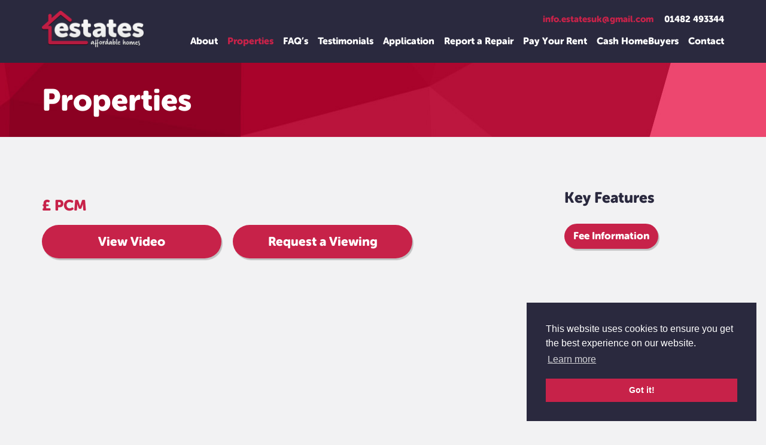

--- FILE ---
content_type: text/html; charset=UTF-8
request_url: https://www.estatesuk.co.uk/properties/a-3-bedroomed-end-of-terraced-property-located-on-bainbridge-avenue-hull-hu9
body_size: 4419
content:
<!doctype html>
<!-- paulirish.com/2008/conditional-stylesheets-vs-css-hacks-answer-neither/ -->
<!--[if lt IE 7]><html class="no-js ie6 oldie" lang="en"><![endif]-->
<!--[if IE 7]><html class="no-js ie7 oldie" lang="en"><![endif]-->
<!--[if IE 8]><html class="no-js ie8 oldie" lang="en"><![endif]-->
<!--[if IE 9]><html class="no-js ie9" lang="en"><![endif]-->
<!-- Consider adding an manifest.appcache: h5bp.com/d/Offline -->
<!--[if gt IE 9]><!-->
	<html class="no-js" lang="en" itemscope itemtype="http://schema.org/Product">
<!--<![endif]-->
<head>
	<meta charset="utf-8">
	<meta http-equiv="X-UA-Compatible" content="IE=edge,chrome=1">
	<title>Estates</title>
	<meta name="description" content="" />
	<meta name="keywords" content="" />
	<meta name="author" content="humans.txt">
	<link rel="shortcut icon" href="favicon.png" type="image/x-icon" />

	<meta name="viewport" content="width=device-width, initial-scale=1.0, maximum-scale=1">

	<meta charset="utf-8">

<meta http-equiv="X-UA-Compatible" content="IE=edge,chrome=1">

<link rel="shortcut icon" href="/favicon.png" type="image/x-icon" />

<!-- Facebook Metadata /-->
<meta property="fb:page_id" content="" />
<meta property="og:image" content="" />
<meta property="og:description" content=""/>
<meta property="og:title" content=""/>

<!-- Google+ Metadata /-->
<meta itemprop="name" content="">
<meta itemprop="description" content="">
<meta itemprop="image" content="">

<meta name="viewport" content="width=device-width, initial-scale=1.0, maximum-scale=1">

<link rel="stylesheet" href="/css/gumby.css">
<link rel="stylesheet" href="/css/style.css?v=0.19">
<link rel="stylesheet" href="/css/magnific-popup.css">
<link rel="stylesheet" href="/css/jquery.bxslider.css">
<link rel="stylesheet" href="/css/jquery.sidr.dark.css">
<script src="/js/libs/modernizr-2.6.2.min.js"></script>
<script src="https://kit.fontawesome.com/e8eced1d9f.js" crossorigin="anonymous"></script>
<script type="text/javascript" src="//fast.fonts.net/jsapi/0e289eb4-95b5-474d-b74f-ddaec7d491dd.js"></script>
<link rel="stylesheet" type="text/css" href="https://cdn.jsdelivr.net/npm/cookieconsent@3/build/cookieconsent.min.css" />
<!-- Google tag (gtag.js) -->
<script async src="https://www.googletagmanager.com/gtag/js?id=G-8EY544VFTH"></script>
<script>
  window.dataLayer = window.dataLayer || [];
  function gtag(){dataLayer.push(arguments);}
  gtag('js', new Date());

  gtag('config', 'G-8EY544VFTH');
</script></head>
<body>
<header id="header">
	<div class="row">
    <div class="two columns">
        <a href="/">
                    <img src="/images/logo.png" alt="" width="172" height="62">
        </a>
    </div>
    <div class="ten columns">
    	<ul class="contact_top">
                            <li><a href="/cdn-cgi/l/email-protection#61080f070e4f04121500150412140a21060c00080d4f020e0c"><span class="__cf_email__" data-cfemail="d4bdbab2bbfab1a7a0b5a0b1a7a1bf94b3b9b5bdb8fab7bbb9">[email&#160;protected]</span></a></li>
                        <li>01482 493344</li>
                    </ul>
        <div class="toggle-menu">
            <a id="menunav" class="toggle" href="#menu"><span><img src="/images/menu-toggle.png" alt="" width="40" height="33"/></span></a>
        </div>
        <ul id="menu">
            <li ><a href="/about">About</a></li>
            <li  class="onstate"><a href="/properties">Properties</a></li>
            <li ><a href="/faqs">FAQ’s</a></li>
            <li ><a href="/testimonials">Testimonials</a></li>
            <li ><a href="/application">Application</a></li>
            <li><a href="https://estatesuk.fixflo.com">Report a Repair</a></li>
            <li ><a href="/pay-your-rent">Pay Your Rent</a></li>
            <li ><a href="/cash-homebuyers">Cash HomeBuyers</a></li>
            <li ><a href="/contact">Contact</a></li>
        </ul>
    </div>
</div></header>

<div id="header_under">
	<div class="row">
    	<div class="twelve columns">
        	<h1>Properties</h1>
        </div>
    </div>
</div>

<div id="main_content">
	<div class="row">
    	<div class="eight columns">
            <h3> </h3>
            <h3><span>&pound; PCM</span> </h3>
                        <div class="inlbtns">
                                <p class="vidbtn oval-btn hvr-fade rqstbtn"><a class="popup-youtube" href="">View Video</a></p>
                                <p class="oval-btn hvr-fade rqstbtn"><a class="popup-with-form" href="#valuationform">Request a Viewing</a></p>
            </div>
            <div id="valuationform" class="dialog form-pay zoom-anim-dialog mfp-hide">
                <h2>Request a Viewing</h2>
                <form action="" name="propinterest" id="propinterest" class="propinterest" enctype="multipart/form-data" method="post">
                    <div class="field">
                        <input id="propview" class="narrow input" name="propview" type="text" readonly value=""/>
                    </div>
                    <div class="field">
                        <input id="nameprop" class="narrow input" name="nameprop" type="text" placeholder="Your Name" />
                    </div>
                    <div class="field">
                        <input id="telprop" class="narrow input" name="telprop" type="text" placeholder="Your Telephone Number" />
                    </div>
                    <div class="field">
                        <input id="emailprop" class="narrow input" name="emailprop" type="text" placeholder="Your Email Address" />
                    </div>
                    <div class="field">
                        <textarea id="messageprop" class="narrow input" name="messageprop" type="text" placeholder="Message" /></textarea>
                    </div>
                    <div class="field optin">
                        <p>We’re fully committed to handling personal information you’ve supplied to us in compliance with the latest GDPR laws, and we’ll never share your details. If you wish to unsubscribe, please <a href="/preferences" target="_blank">click here</a> to update your data preferences at any time.</p>
                    </div>
                    <div class="field">
                        <input type="submit" name="subpropinterest" value="Submit" class="subval hvr-fade" id="subpropinterest" />
                        <input type="hidden" name="antiSpamproperty" id="antiSpamproperty" />
                    </div>
                </form>
            </div>
        </div>
        <div class="three columns push_one">
        	<h3>Key Features</h3>
            <ul class="feature_list">
				                            </ul>
            <p class="oval-btn hvr-fade feesbtn"><a class="popup-with-form" href="#feeinfo">Fee Information</a></p>
            <div id="feeinfo" class="dialog form-pay zoom-anim-dialog mfp-hide">
                <h2>Fee Information</h2>
                <p>Unpaid Rent - Interest at 3% above the Bank of England Base Rate from Rent Due Date until Paid on any unpaid rent that is more than 14 days in arrears.</p>
                <p>Lost Key(s) or other Security Device(s) -Tenants are liable to the actual cost of replacing any lost key(s) or other security device(s). If the loss results in locks needing to be changed, the actual costs of a locksmith, new lock and replacement keys for the tenant, landlord any other persons requiring keys will be charged to the tenant.</p>
                <p>Property Redress Scheme PRS009806</p>
            </div>
        </div>
    </div>
        <div id="map_canvas"></div>
    <div class="row property_bottom">
    	<div class="four columns">
        	<p class="oval-btn hvr-fade"><a href="/application">Apply for this property online</a></p>
        </div>
        <div class="four columns">
        	<p>Or call us on <span>01482 493344</span></p>
        </div>
        <div class="four columns">
        	<ul class="share">
            	<li>Share with friends</li>
                <li><a class="twitter popup" href="http://twitter.com/share?text=Check this property out on Estates - "><img src="/images/twitter-icon.png" alt=""/></a></li>
                <li><a href="javascript:fbShare('http://www.facebook.com/sharer.php?s=100&p[title]=Check this property out on Estates - ', 'Fb Share', 'Facebook share popup', 'http://goo.gl/dS52U', 520, 350)"><img src="/images/facebook-icon.png" alt=""/></a></li>
           	</ul>
        </div>
    </div>
</div>

<div id="sign_up">
	<div class="row">
    <div class="two columns">
        <p><span>Property alert</span></p>
    </div>
    <div class="ten columns">
        <form action="" name="alertform" id="alertform"  class="alertform" enctype="multipart/form-data" method="post">
            <div class="field">
                <input id="namealert" class="narrow input" name="namealert" type="text" placeholder="Name" />
            </div>
            <div class="field">
                <input id="emailalert" class="narrow input" name="emailalert" type="email" placeholder="Email Address" />
            </div>
            <div class="field">
                <input id="numalert" class="narrow input" name="numalert" type="text" placeholder="Number" />
            </div>
            <div class="field">
                <input id="locationalert" class="narrow input" name="locationalert" type="text" placeholder="Location Req" />
            </div>
            <div class="field">
                <input id="bedsalert" class="narrow input" name="bedsalert" type="text" placeholder="No Beds" />
            </div>
            <div class="field">
                <input type="submit" name="subalert" value="Submit" class="subalert hvr-fade" id="subalert" />
                <input type="hidden" name="antiSpamsignup" id="antiSpamsignup" />
            </div>
        </form>
    </div>
</div>
<div class="row hide_type">
    <p>By completing this form, you are agreeing to receive emails from us relating to properties you are interested in. We’re fully committed to handling personal information you’ve supplied to us in compliance with the latest GDPR laws, and we’ll never share your details. If you wish to unsubscribe, please <a href="/preferences" target="_blank">click here</a> to update your data preferences at any time.</p>
</div></div>

<footer id="footer">
	<div class="row">
	<div class="eight columns">
    	<ul class="bottom_copy">
            <li><a href="/cookie_policy">Cookie Policy</a></li>
            <li>|</li>
            <li><a href="/privacy-policy">Privacy Policy</a></li>
            <li>|</li>
            <li><a href="/site_map">Site Map</a></li>
            <li>|</li>
            <li><a target="blank" href="/pdfs/Estates UK Complaints Procedure.pdf">Complaints Procedure</a></li>
            <li>|</li>
            <li><a target="blank" href="/pdfs/Data Retention Policy.pdf">Data Retention Policy</a></li>
    	</ul>
    </div>
    <div class="four columns designby">
        <p>&copy; Estates 2026 </p>
    </div>
</div></footer>

<div id="logosblk">
    <div class="row">
      <div class="twelve columns">
        <ul>
              <li><img src="/images/logos/logo01.jpg" alt="napb" width="140" height="90"/></a></li>
              <li><img src="/images/logos/logo03.jpg" alt="gas safe" width="140" height="90"/></a></li>
              <li><img src="/images/logos/logo05.jpg" alt="fensa" width="140" height="90"/></a></li>
              <li><img src="/images/logos/logo06.jpg" alt="the humber landlords association" width="140" height="90"/></a></li>
              <li><img src="/images/logos/logo07.jpg" alt="zoopla" width="140" height="90"/></a></li>
              <li><img src="/images/logos/logo08.jpg" alt="on the market" width="140" height="90"/></a></li>
          </ul>
      </div>
  </div>
</div>
<script data-cfasync="false" src="/cdn-cgi/scripts/5c5dd728/cloudflare-static/email-decode.min.js"></script><script>
var oldieCheck = Boolean(document.getElementsByTagName('html')[0].className.match(/\soldie\s/g));
    if(!oldieCheck) {
    document.write('<script src="//ajax.googleapis.com/ajax/libs/jquery/2.0.2/jquery.min.js"><\/script>');
    } else {
    document.write('<script src="//ajax.googleapis.com/ajax/libs/jquery/1.10.1/jquery.min.js"><\/script>');
}
</script>
<script>
if(!window.jQuery) {
	if(!oldieCheck) {
	  document.write('<script src="/js/libs/jquery-2.0.2.min.js"><\/script>');
	} else {
	  document.write('<script src="/js/libs/jquery-1.10.1.min.js"><\/script>');
	}
}
</script>
<script gumby-touch="/js/libs" src="/js/libs/gumby.js"></script>
<script src="/js/libs/gumby.min.js"></script>
<script src="/js/plugins.js"></script>
<script src="/js/jquery.bxslider.min.js"></script>
<script src="/js/jquery.magnific-popup.js"></script>
<script src="/js/main.js?ver=0.02"></script>
<script src="/js/jquery.sidr.min.js"></script>
<script src="/js/ajaxform.js?ver=0.06"></script>
<script src="https://cdn.jsdelivr.net/npm/cookieconsent@3/build/cookieconsent.min.js" data-cfasync="false"></script>
<script>
window.cookieconsent.initialise({
  "palette": {
    "popup": {
      "background": "#2a293e",
      "text": "#ffffff"
    },
    "button": {
      "background": "#c72249",
      "text": "#ffffff"
    }
  },
  "position": "bottom-right"
});
</script><script src="//maps.google.com/maps/api/js?key=AIzaSyCwNMEsBv1B4g4-FngqYYa5ZVi8DQ1D1pY"></script>
<script src="/inc/map.php?lat=&amp;long="></script>
<script>
function fbShare(url, title, descr, image, winWidth, winHeight) {
	var winTop = (screen.height / 2) - (winHeight / 2);
	var winLeft = (screen.width / 2) - (winWidth / 2);
	window.open('http://www.facebook.com/sharer.php?s=100&p[title]=' + title + '&p[summary]=' + descr + '&p[url]=' + url + '&p[images][0]=' + image, 'sharer', 'top=' + winTop + ',left=' + winLeft + ',toolbar=0,status=0,width=' + winWidth + ',height=' + winHeight);
}

$(document).ready(function() {
	$('.popup-with-form').magnificPopup({
		type: 'inline',
		preloader: false,
		focus: '#name',
		mainClass: 'mfp-no-margins mfp-with-zoom',

		// When elemened is focused, some mobile browsers in some cases zoom in
		// It looks not nice, so we disable it:
		callbacks: {
			beforeOpen: function() {
				if($(window).width() < 700) {
					this.st.focus = false;
				} else {
					this.st.focus = '#name';
				}
			}
		}
    });
    
    $('.popup-youtube').magnificPopup({
		disableOn: 700,
		type: 'iframe',
		mainClass: 'mfp-fade',
		removalDelay: 160,
		preloader: false,

		fixedContentPos: false
	});
});

$('.popup').click(function(event) {
	var width  = 575,
        height = 400,
        left   = ($(window).width()  - width)  / 2,
        top    = ($(window).height() - height) / 2,
        url    = this.href,
        opts   = 'status=1' +
                 ',width='  + width  +
                 ',height=' + height +
                 ',top='    + top    +
                 ',left='   + left;
    
	window.open(url, 'twitter', opts);
 
	return false;
});
</script>
<script defer src="https://static.cloudflareinsights.com/beacon.min.js/vcd15cbe7772f49c399c6a5babf22c1241717689176015" integrity="sha512-ZpsOmlRQV6y907TI0dKBHq9Md29nnaEIPlkf84rnaERnq6zvWvPUqr2ft8M1aS28oN72PdrCzSjY4U6VaAw1EQ==" data-cf-beacon='{"version":"2024.11.0","token":"21e38da3eb1949198896af9114d1b8a7","r":1,"server_timing":{"name":{"cfCacheStatus":true,"cfEdge":true,"cfExtPri":true,"cfL4":true,"cfOrigin":true,"cfSpeedBrain":true},"location_startswith":null}}' crossorigin="anonymous"></script>
</body>
</html>

--- FILE ---
content_type: text/css; charset=utf-8
request_url: https://www.estatesuk.co.uk/css/style.css?v=0.19
body_size: 5892
content:
@import url(font-awesome.css);.hvr-border-fade,.hvr-fade{-moz-osx-font-smoothing:grayscale}#videobg:before,.videoWrapper iframe{height:100%;position:absolute;left:0}#home_block,#social,body{background:#f2f2f3}#home_block .intro,#social h5,.quote-block:not(:last-child),.row.gallery h3,.row.prop_block{margin-bottom:30px}#property_feature h3,#property_feature h4,#social h5,#valuation h1{padding-top:0}#header ul li a,.accordion dt:hover,a,a:hover{cursor:pointer}#social .oval-btn,.feature_list,.find-mre{font-family:MuseoSansW01-Rounded100_942391,sans-serif}#notice,#whyblock{background-color:#c72249}body{font-family:MuseoSansW01-Rounded100_942388,sans-serif}#notice .row::after,#notice .row::before,#property_feature .featurescroll p.price::after,.hide_type,.loader,.toggle-menu{display:none}#main_content form input.margin_left,.margin_left{margin-left:10px}.spacer{height:30px}.oval-btn,.sml-oval-btn{height:56px;line-height:56px;border-radius:40px}.optin input[type=checkbox]{width:auto!important;vertical-align:middle!important;margin-top:-4px!important;margin-right:7px!important;-webkit-appearance:checkbox!important;-moz-appearance:checkbox!important;height:auto!important}.optin label{font-size:15px!important;font-weight:400!important;font-family:inherit!important;display:inline-block!important;margin-right:10px}.field .input,.field select,.field textarea,p{font-family:MuseoSansW01-Rounded100_942388,sans-serif}.hide_type a,.optin a{display:inline!important}#footer .designby ul li,#footer .foot_menu li,#footer ul,#header ul li,#main_content form .field.inline_field.check_field label,.designby p,.hvr-border-fade{display:inline-block}.hide_type p{font-size:13px!important;line-height:20px!important}#header ul.contact_top a:hover,#header ul.contact_top li,#header_under h1,#notice h2,#payform .errmsg,#property_feature .featurescroll h3 a,#property_feature h3,#property_feature h4,#property_feature p,#propinterest p,#valuation h1,#valuation h3,#valuation.depblk .oval-btn:hover a,#valuation.depblk h2,#whyblock h4,#whyblock p,#whyblock ul li,.hide_type a,.valuationformins p{color:#fff}.arrival{margin:0 0 0 3px;vertical-align:baseline;max-width:6px}#map_canvas,.hvr-border-fade,.hvr-fade{vertical-align:middle}a{filter:grayscale(0%);-webkit-transition:.5s ease-in-out;-moz-transition:.5s ease-in-out;-o-transition:.5s ease-in-out;-ms-transition:.5s ease-in-out;transition:.5s ease-in-out;display:block}p{color:#40404a;font-size:18px;line-height:26px}#main_content.homebuy .bluelink,#main_content.homebuy .bluelink p,#main_content.homebuy .bluelink p a,h1,h2,h3,h4,h5,h6,p a.bluelnk{font-family:MuseoSansW01-Rounded900,sans-serif}#main_content.homebuy .bluelink,p a.bluelnk{background-color:#2a293e;color:#fff!important;font-size:24px;width:100%;display:block;text-align:center;padding:20px 25px 34px;border-radius:8px}#main_content.homebuy .bluelink p{color:#fff;margin:0;text-align:left;font-size:25px}#main_content.homebuy .bluelink p span{margin-top:10px;display:inline-block}#main_content.homebuy .bluelink p a{float:right;display:inline;font-size:18px;padding:10px 15px;background-color:#c7224a;margin-top:0;text-decoration:none;color:#fff;border-radius:3px}#main_content.homebuy .bluelink p a:hover{background-color:#a31c3d}p span{font-family:MuseoSansW01-Rounded900}.field .input,.field select,.field textarea{font-size:18px;border-radius:8px;color:#2e2d42;padding:0 20px}::-webkit-input-placeholder{color:#2e2d42}:-moz-placeholder{color:#2e2d42}::-moz-placeholder{color:#2e2d42}:-ms-input-placeholder{color:#2e2d42}h1{font-size:51px}h2{font-size:27px}h3{font-size:25px;color:#2a293e}#footer .bottom_copy li a:hover,#footer .foot_menu li a:hover,#header ul li a.onstate,#header ul li a:hover,#header ul li.onstate a,#header ul.contact_top a,#main_content .property_bottom p.oval-btn:hover a,#main_content p.feesbtn:hover a,#main_content p.rqstbtn:hover a,#main_content ul.list a:hover,#property_feature .featurescroll h3 a:hover,#property_feature a:hover,#valuation .oval-btn:hover a,.feature_list li span,.property_bottom p span,h3 span{color:#c72249}h4{font-size:36px}.find-mre,li{font-size:18px}ul.fancydisc{margin-top:15px}ul.fancydisc li{padding-bottom:10px}ul.fancydisc li:before{content:'\2022';color:#2a293e;font-size:20px;position:relative;top:-2px;margin-right:14px}#main_content p a,#main_content ul.fancydisc li a,#main_content.contact p strong,#valuation h3{font-family:MuseoSansW01-Rounded700,sans-serif}#feature p a,#header,#header ul li a,#notice p{font-family:MuseoSansW01-Rounded900,sans-serif}.oval-btn.blue_bg{background:#365f9f}.oval-btn.lightblue_bg{background:#2aa9df}.oval-btn.red_bg{background:#db5342}#notice{padding:24px 0}#notice .row{padding:0 30px;display:grid;grid-template-columns:1fr 260px;align-items:center;grid-gap:15px}#notice p{margin:0;color:#fff;font-size:16px}#notice p.oval-btn.hvr-fade{margin-top:0;font-size:20px;width:100%}.hvr-border-fade{-webkit-transform:translateZ(0);transform:translateZ(0);box-shadow:0 0 1px transparent;-webkit-backface-visibility:hidden;backface-visibility:hidden;-webkit-transition-duration:.4s;transition-duration:.4s;-webkit-transition-property:box-shadow;transition-property:box-shadow;box-shadow:inset 0 0 0 4px #fff,0 0 1px transparent}.hvr-border-fade:active,.hvr-border-fade:focus,.hvr-border-fade:hover{box-shadow:inset 0 0 0 4px #c72249,0 0 1px transparent}.hvr-fade{-webkit-transform:translateZ(0);transform:translateZ(0);box-shadow:0 0 1px transparent;-webkit-backface-visibility:hidden;backface-visibility:hidden;overflow:hidden;-webkit-transition-duration:.4s;transition-duration:.4s;-webkit-transition-property:color,background-color;transition-property:color,background-color}.hvr-fade:active,.hvr-fade:focus,.hvr-fade:hover{background-color:#2a293e;color:#fff}.oval-btn{width:360px;margin:0 auto;display:block;background:#fff;text-align:center}.sml-oval-btn{width:190px;background:#c72249;margin:0 auto;box-shadow:2px 3px 1px #ccc}.find-mre{color:#fff;margin:24px 0 0}.find-mre a{color:#fff;text-transform:uppercase}.find-mre i{color:#c72249;position:relative;top:0;left:4px;font-size:14px}#videobg{position:fixed;z-index:-1;width:100%;height:754px}#videobg:before{content:'';display:block;background:rgba(0,0,0,.2);top:0;width:100%}.videoWrapper{position:relative;padding-bottom:52.25%;padding-top:25px;height:0;margin:5px 0 10px}#main_content p,.feature_list{margin-top:12px}.videoWrapper iframe{top:0;width:100%}#header{background:#2a293e;padding:18px 0 15px;position:fixed;z-index:999;top:0;width:100%}#header ul.contact_top{padding-top:0;margin-bottom:6px}#header ul.contact_top li,#header ul.contact_top li a{font-size:15px}#footer .designby,#header ul,#header ul.contact_top{text-align:right}#home_block h3,#home_block p,#main_content .sidebar_blocks h3,#main_content .sidebar_blocks p,#main_content .sidebar_blocks p a,#property_feature h4,#social h5,#valuation h1,#valuation h3,#valuation.depblk h2,#valuation.other p{text-align:center}#header ul li a{color:#fff;padding:0 6px;font-size:16px}#footer .bottom_copy li:first-child,#footer .foot_menu li:first-child a,#header ul li:first-child a,.property_bottom ul.share li:first-child{padding-left:0}#footer .bottom_copy li:last-child,#footer .foot_menu li:last-child a,#header ul li:last-child a,.property_bottom ul.share li:last-child{padding-right:0}#header ul.contact_top li:last-child{margin-left:8px}#header .form-pay{display:none;position:absolute}#header_under{background:url(/images/header-under-bg.jpg) center/cover no-repeat;padding:20px 0 19px;margin-top:104px}#feature{position:relative;z-index:150;margin-top:104px;height:600px}#feature .sliderow{padding-top:180px}#feature h1,#feature h2,#valuation.depblk p,.sidebar_form h3{color:#fff;text-align:center}#feature p a{color:#c72249;font-size:20px;display:block}#feature p a span,#main_content a:hover,#main_content ul.list a{color:#2a293e}#feature .feature_intro{position:relative;z-index:999}#feature p.oval-btn,.row.gallery{margin-top:40px}#feature li{height:496px;background-size:cover}#feature li.feature_one{background:url(/images/feature_bg.jpg) no-repeat}#feature li.feature_two{background:url(/images/feature_bg_one.jpg) no-repeat}#feature li.feature_three{background:url(/images/feature_bg_two.jpg) no-repeat}#feature .bx-wrapper{position:absolute;top:0;display:block;width:100%}#home_block{padding:72px 0 94px}#home_block .intro h3{font-size:24px;color:#2a293e;line-height:38px;padding-bottom:20px}#home_block .intro p{font-size:20px;color:#2a293e;font-family:MuseoSansW01-Rounded300,sans-serif;line-height:32px}#footer .foot_menu li a,#home_block p a,#main_content .sidebar_blocks p a,#property_feature p.price,#valuation .oval-btn a,#valuation.depblk p a,.row .prop_listing p.price{font-family:MuseoSansW01-Rounded900,sans-serif;color:#fff}#home_block h3{padding-bottom:24px}#home_block p a,#main_content .sidebar_blocks p a{font-size:20px;display:block}#home_block p.sml-oval-btn{margin-top:36px}#valuation.chropen{background:#c72249;padding:80px 0}#valuation.chropen ul.four_up{margin-top:16px}#valuation.chropen ul.four_up li{width:25%;display:inline-block;color:#fff;margin-left:0;margin-bottom:6px;margin-top:-4px;font-weight:600}#valuation.chropen ul.four_up li i{font-size:8px;margin-right:8px}#valuation.depblk p{font-size:22px}#valuation.depblk p a{display:inline-block}#property_feature{background:url(/images/property-bg.jpg) center/cover no-repeat;padding:135px 0 140px}#property_feature h4{margin-bottom:40px}#property_feature figure{position:relative;margin-bottom:20px}#property_feature figure img{filter:grayscale(0%);transition:.5s ease-in-out}#property_feature figure a:hover img{filter:grayscale(100%);transition:.5s ease-in-out}#property_feature .featurescroll p.price{position:absolute;bottom:0;left:0;width:auto}#property_feature .featurescroll p.find-mre{margin-top:6px;font-size:15px}#property_feature .bx-wrapper .bx-next,#property_feature .bx-wrapper .bx-prev{top:35%}#property_feature .bx-wrapper .bx-next:hover,#property_feature .bx-wrapper .bx-prev:hover{opacity:.5}#property_feature .seven.columns{border-right:1px solid rgba(255,255,255,.2)}#property_feature p.price,.row .prop_listing p.price{background:#c72249;font-size:21px;margin-top:14px;padding:2px 16px 0;width:182px;position:relative;margin-bottom:18px;line-height:34px}#property_feature p.price:after,.row .prop_listing p.price:after{content:"";width:0;height:0;border-top:19px solid transparent;border-bottom:19px solid transparent;border-right:10px solid #323146;position:absolute;top:0;right:0}#property_feature .bx-wrapper img{width:100%}#social{padding:85px 0}#social .oval-btn{width:100%;position:relative;font-size:25px;color:#fff;box-shadow:2px 3px 1px rgba(0,0,0,.2)}#social .oval-btn img{position:absolute;left:12px;margin-right:10px}#social .oval-btn a{color:#fff;display:block;padding-left:28px}#social .oval-btn.blue_bg{background:url(/images/facebook-social-icon.png) 6px 1px no-repeat #365f9f}#social .oval-btn.blue_bg:hover{background:url(/images/facebook-social-icon.png) 6px 1px no-repeat #2d4f85}#social .oval-btn.lightblue_bg{background:url(/images/twitter-social-icon.png) 6px 1px no-repeat #2aa9df}#social .oval-btn.lightblue_bg:hover{background:url(/images/twitter-social-icon.png) 6px 1px no-repeat #228ab6}#social .oval-btn.red_bg{background:url(/images/insta-social-icon.png) 6px 1px no-repeat #125688}#social .oval-btn.red_bg:hover{background:url(/images/insta-social-icon.png) 6px 1px no-repeat #0e4269}#social h5{font-size:36px}#valuation{background:url(/images/valuation_bg.jpg) center/cover no-repeat;padding:130px 0 129px}#valuation .oval-btn{background:#c72249;margin-top:50px}#valuation .oval-btn a{font-size:25px;line-height:58px}#main_content.homebuy p.introhead,#valuation.other p{font-family:MuseoSansW01-Rounded700,sans-serif;font-size:25px}#valuation h1{padding-bottom:25px}#valuation .oval-btn:hover,.property_bottom p.oval-btn:hover,p.feesbtn:hover,p.rqstbtn:hover{background:#fff}#valuation.depblk{background:url(/images/depblkbg.jpg) center/cover no-repeat}#valuation.depblk h2{font-size:45px;margin-bottom:15px}#valuation.depblk .oval-btn{background:#fff;margin-top:30px}#valuation.depblk .oval-btn a{color:#2a293e;font-size:24px}#valuation.depblk .oval-btn:hover{background:#2a293e}#valuation.other p{color:#fff}#sign_up{background:#c72249;padding:32px 0 5px}#sign_up p{color:#fff;font-size:22px;line-height:48px}#sign_up form .field{width:17.1%;display:inline-block}#sign_up form .field input{width:93%;border:0;height:49px}#sign_up form .field:last-child{width:auto}#main_content form input.subapplicationbtn,#main_content form input.subenquiry,#main_content form input.subreport,#sign_up form input.subalert{width:169px!important;background:#2e2d42;font-family:MuseoSansW01-Rounded900,sans-serif;color:#fff;font-size:21px;text-transform:lowercase;height:49px;border-radius:8px;-webkit-appearance:none;-moz-appearance:none;border:none;cursor:pointer}#main_content form input.subapplicationbtn:hover,#main_content form input.subenquiry:hover,#main_content form input.subreport:hover,#sign_up form input.subalert:hover,#somedialog .payform .subrent:hover,#valuationform .subval:hover{background:#fff;color:#2e2d42}#sign_up form input.subalert{width:116px!important}#footer{background:url(/images/footer-bg.jpg) center top/cover no-repeat;padding:45px 0 44px}#footer .row.border{position:relative}#footer .row.border:before{position:absolute;content:"";display:block;height:1px;max-width:1170px;margin:0 auto;background:#3e3d50;width:97.5%}#footer .foot_menu{text-align:right;padding-top:30px;padding-bottom:30px;width:100%}#footer .bottom_copy,#footer .designby,#payform .errmsg{padding-top:10px}#footer .foot_menu li a{font-size:17px;padding:0 18px}#footer .bottom_copy li,#footer .bottom_copy li a,ul.tick-list li{font-family:'Museo Sans W01_300',sans-serif}#footer .bottom_copy li{color:#fff;font-size:16px;display:inline-block;padding:0 5px}#footer .bottom_copy li a{color:#fff}#footer .designby p{font-size:15px;color:#fff;font-family:'Proxima N W01 Light',sans-serif;text-align:right}#footer .designby p a{display:inline-block;color:#00aeef}#main_content{padding:80px 0}.feature_list{color:#302f43}.feature_list li{font-size:18px;padding-bottom:6px}.row.gallery .bx-wrapper .bx-prev{left:-46px;background:url(/images/gallery-controls.png) no-repeat;top:44%}.row.gallery .bx-wrapper .bx-next{right:-46px;background:url(/images/gallery-controls.png) 0 -48px no-repeat;bottom:0;top:44%}.row.gallery ul.prop_gallery li:hover img{opacity:.6}#main_content.homebuy h2{padding-top:32px;font-size:50px;color:#2a293e;padding-bottom:14px}#main_content.homebuy p{color:#2a293e;font-size:18px;font-family:'Museo Sans W01_500',sans-serif;line-height:34px;margin-bottom:22px}#main_content.contact p,#page_layout h3,#steps_block p{line-height:32px}#main_content.contact .optin p:last-child,#main_content.homebuy p:last-child,.valuationformins .optin p:last-child{margin-bottom:0}#main_content.homebuy form .optin p{color:#fff;font-size:12px;line-height:24px}#main_content.homebuy form .optin p label{font-size:12px!important;line-height:24px!important}#main_content.homebuy form .optin p a{font-family:MuseoSansW01-Rounded900,sans-serif;color:#fff}#main_content.contact h3{font-size:30px}#main_content .mindtimg figure,#main_content.contact figure{margin-top:24px}#main_content.contact figure img{width:100%;display:block}#main_content p.videobtn{margin:20px 0;text-align:center}#main_content p.videobtn a{color:#fff;font-size:20px;font-family:MuseoSansW01-Rounded900,sans-serif}.row.property_bottom{padding-top:50px;padding-bottom:20px}.property_bottom ul.share{text-align:right;padding-top:9px}.property_bottom ul.share li{display:inline-block;vertical-align:middle;padding:0 6px}.property_bottom ul.share li img{box-shadow:2px 3px 1px rgba(0,0,0,.2);border-radius:36px}.property_bottom p.oval-btn,p.feesbtn,p.rqstbtn{background:#c72249;box-shadow:2px 3px 1px rgba(0,0,0,.2);width:100%}#main_content p.vidbtn.rqstbtn{margin-right:15px}#main_content p.rqstbtn{width:300px;display:inline-block}#main_content p.feesbtn{width:auto;display:inline-block;height:42px;line-height:40px;padding:0 15px}#main_content .property_bottom p.oval-btn a,#main_content p.feesbtn a,#main_content p.rqstbtn a{font-family:MuseoSansW01-Rounded900,sans-serif;color:#fff;font-size:21px}#main_content p.feesbtn a{font-size:17px}.property_bottom li,.property_bottom p{color:#2a293e;font-size:21px;font-family:MuseoSansW01-Rounded900,sans-serif}.property_bottom p{line-height:52px}#map_canvas{height:430px;margin-top:70px}#main_content form .field.inline_field{width:49%;display:inline-block}#main_content form .field input{width:100%;height:49px}#main_content form .field textarea{width:100%;height:150px;padding-top:8px}#main_content form input.subapplicationbtn{width:169px}#main_content form .field{margin-bottom:16px}#main_content a{color:#c72249;display:inline-block}#main_content .sidebar_form form,.accordion{margin-top:20px}#main_content form .field.inline_field.check_field label.headlabel{margin-right:4px}#main_content form .field.inline_field.twothirds{width:64%}#main_content form .field.inline_field.onethird{width:34%}.accordion dt{padding:6px 30px;border-bottom:1px solid #fff;background:#2a293e;position:relative}.accordion dt i{position:absolute;right:20px;margin-top:2px}.accordion.first-accordion dt{border-top:none}.accordion.last-accordion dt{border-bottom:none}.accordion dt:hover,.accordion dt:hover p{color:#666!important}#main_content .accordion dt p,#main_content.contact .optin p a,.valuationformins .optin p a{color:#fff;font-family:MuseoSansW01-Rounded900,sans-serif}.accordion dd ul.prod_list_arrow,ul.prod_list_arrow{margin:10px 0}.accordion dd .trd-portion_a{margin-bottom:4px}.accordion dd{padding:30px;border-right:1px solid rgba(147,147,147,.2);border-left:1px solid rgba(147,147,147,.2)}#main_content .accordion dd p{margin-top:0}#main_content .accordion dd:last-child{border-bottom:1px solid rgba(147,147,147,.2)}#main_content ul.list li{position:relative;padding-bottom:10px}#main_content ul.list li i{color:#c72249;margin-right:4px}#main_content form input[type=radio]{width:11px;padding:0;-webkit-appearance:radio;-mozkit-appearance:radio;height:auto;margin-right:4px}#main_content form .check_field{font-family:MuseoSansW01-Rounded900,sans-serif;font-size:18px}#steps_block .heading p,#whyblock ul li{font-family:MuseoSansW01-Rounded700,sans-serif}#main_content form input.subenquiry{width:100%!important}.row .prop_listing{background:#fff;float:left;width:100%}#somedialog .payform .subrent,#valuationform .subval,.sidebar_form .subprop{background:#c72249;cursor:pointer;font-family:MuseoSansW01-Rounded900,sans-serif;color:#fff}.row .prop_listing img{display:block;max-width:100%}.row .prop_listing .eight.columns{padding:22px 20px 18px 14px}.row .prop_listing p.price:after{border-right:10px solid #fff}#main_content .sidebar_form form .field,form h3{margin-bottom:12px}#feeinfo,#somedialog,#valuationform{background:#2a293e;top:0;width:500px;text-align:left;padding:20px 30px;z-index:999;margin:0 auto;position:relative;border-radius:6px}#feeinfo h2,#somedialog h2,#valuationform h2{text-align:left;color:#fff;margin-bottom:10px}#feeinfo p,#somedialog p{color:#fff;font-size:18px}#main_content.contact .optin label,#main_content.contact .optin p,.valuationformins .optin label,.valuationformins .optin p{font-size:13px!important;line-height:22px!important}#main_content.contact .optin p a:hover,.valuationformins .optin p a:hover{color:#dbdbdb}#somedialog .payform input,#valuationform input{width:100%;border-radius:4px;-webkit-appearance:none;-moz-appearance:none;height:49px}#valuationform textarea{width:100%;border-radius:4px;-webkit-appearance:none;-moz-appearance:none;height:100px;padding-top:6px}#somedialog .payform .subrent,#valuationform .subval{text-transform:lowercase;display:block;width:169px;font-size:21px;height:49px;border-radius:8px;-webkit-appearance:none;-moz-appearance:none;border:none}#payform .fa-spin,#propinterest .fa-spin,.alertform .fa-spin,.valuationformins .fa-spin{font-size:20px;color:#fff;margin-top:14px}#payform .errmsg{display:none;font-family:MuseoSansW01-Rounded900,sans-serif;float:left}.bx-wrapper .prop_gallery img{width:100%;height:251px}#page_layout #header_under{background:url(/images/header-cash-houses.jpg) center/cover no-repeat;padding:273px 0 80px;margin-top:-105px}#page_layout #header_under h1{font-size:56px;padding-bottom:22px}#page_layout #header_under p{font-size:28px;font-family:MuseoSansW01-Rounded900,sans-serif;color:#fff;line-height:37px}#page_layout #header{position:fixed;z-index:999;width:100%}#page_layout #header_under p img{margin-left:20px}ul.tick-list{margin-top:50px;margin-bottom:0}ul.tick-list li{background:url(/images/tick-icon.png) no-repeat;padding-left:70px;font-size:18px;color:#2a293e;padding-bottom:40px}ul.tick-list li span{color:#c72249;font-size:25px;font-family:MuseoSansW01-Rounded900,sans-serif;display:block;padding-bottom:6px}.sidebar_form{background:#2a293e;padding:20px 30px;margin-top:-110px;border-radius:16px}.sidebar_form p{font-size:15px;line-height:24px;color:#fff}.sidebar_form .subprop{font-size:21px;border-radius:8px}.sidebar_form .subprop:hover{background:#fff;color:#c72249}.sidebar_form .subenquiry{background:#c72249!important}#steps_block{background:#2a293e;padding:50px 0 100px;text-align:center}#steps_block h4{font-size:34px;font-family:MuseoSansW01-Rounded900,sans-serif;color:#fff;text-align:center;padding-bottom:32px}#steps_block .heading p{font-size:24px;margin-bottom:0}#steps_block p{font-size:20px;font-family:MuseoSansW01-Rounded500,sans-serif;color:#fff;margin-bottom:0;padding:0 20px}#steps_block strong,#strapline p{font-family:MuseoSansW01-Rounded900,sans-serif}#steps_block .spacingtop{padding-top:42px}#steps_block figure{margin-bottom:38px}#steps_block strong{display:block;font-size:23px;margin-bottom:6px}.sidebar_form .fa.fa-circle-o-notch.fa-spin{color:#fff;font-size:26px}.cashsidebar img{border-radius:16px;margin-top:20px}#footer .designby li .fa.fa-twitter{color:#fff;background:#26a6d1;padding-top:9px}#footer .designby li .fa.fa-instagram{color:#fff;background:#125688;padding-top:10px;padding-left:2px}#footer .designby li .fa.fa-facebook{color:#fff;background:#365f9f;padding-top:10px;padding-left:2px}#footer .designby ul li{margin:0 2px}#footer .designby ul li i{font-size:17px;width:34px;height:34px;text-align:center;border-radius:16px}#footer .designby p{margin-right:14px}#logosblk{background-color:#fff;padding:30px 0}#logosblk ul{display:grid;grid-template-columns:repeat(6,1fr);grid-gap:20px}#logosblk ul li{text-align:center;padding-bottom:0}#logosblk ul li img{margin:0 auto}#whyblock{padding:60px 0 70px}#whyblock h4{text-align:center;padding-bottom:68px}#whyblock ul{columns:3;-webkit-columns:3;-moz-columns:3}#whyblock ul li{font-size:21px;padding-bottom:22px}#whyblock ul li:before{content:'\2022';color:#2a293e;font-size:20px;position:relative;top:-2px;margin-right:24px}#strapline{background-color:#2a293e;padding:70px 0}#strapline p{font-size:34px;color:#fff;margin:0;text-align:center}@media screen and (max-width:1160px){#sign_up .eight.columns,#sign_up .four.columns{width:100%;margin:0}#sign_up .four.columns p{text-align:center}#sign_up form .field,#sign_up form .field:last-child{width:24%}#sign_up form input.subalert{width:100%!important}}@media screen and (max-width:1120px){#footer .foot_menu li a,#header ul li a{padding:0 4px}}@media screen and (max-width:1200px){#main_content.homebuy .bluelink p{font-size:20px}}@media screen and (max-width:1090px){#main_content form .field.inline_field{width:100%;margin-left:0}#main_content form input.subenquiry,#main_content form input.subreport,#sign_up form input.subalert{width:100%!important}}@media screen and (max-width:1060px){#social .oval-btn{font-size:20px}}@media screen and (max-width:1040px){#property_feature .five.columns,#property_feature .seven.columns{width:100%;margin-left:0;border-right:none}#property_feature{background:#333247;padding:60px 0 70px}#property_feature .feature_img,#property_feature h4{margin-top:30px}#main_content .gallery .bx-wrapper .bx-controls-direction{display:none}#property_feature .bx-wrapper .bx-next,#property_feature .bx-wrapper .bx-prev{width:50px;height:50px}#property_feature .bx-wrapper .bx-prev{left:20px;background:url(/images/controls.png) center 10px no-repeat #2a293e}#property_feature .bx-wrapper .bx-next{right:20px;background:url(/images/controls.png) center -38px no-repeat #2a293e}.property_bottom .columns{width:100%!important;display:block;margin:0}.property_bottom p,.property_bottom ul.share{text-align:center}}@media screen and (max-width:1020px){#sign_up .ten.columns,#sign_up .two.columns{width:100%;text-align:center}#sign_up .ten.columns{margin-left:0}#sign_up form .field{width:24%}}@media screen and (max-width:992px){#main_content.homebuy .bluelink p{font-size:25px}#main_content.homebuy .bluelink p a{float:none;width:100%;display:block;margin-top:15px;text-align:center}#logosblk ul{grid-template-columns:repeat(4,1fr)}#notice .row{grid-template-columns:1fr}#notice h2{text-align:center}}@media screen and (max-width:980px){#header ul li a{padding:0 5px}#header .ten.columns,#header .two.columns{width:100%;text-align:center;margin-left:0}#header ul,#header ul.contact_top{text-align:center}#header_under{margin-top:172px}}@media screen and (max-width:960px){#footer .ten.columns,#footer .two.columns{width:100%;margin:0}#footer .foot_menu,#footer p{text-align:center}#footer{background:#333247}#main_content p.vidbtn.rqstbtn{margin-bottom:10px}#main_content .inlbtns p.rqstbtn{width:48%;display:inline-block}}@media screen and (max-width:900px){#header .ten.columns,#header .two.columns{width:100%;margin-left:0}#header a,#header p,#header ul,#header ul.contact_top{text-align:center}#social .oval-btn{font-size:16px}}@media screen and (max-width:840px){#sign_up form .field{width:49.5%;margin-bottom:16px}#sign_up form .field:nth-child(2) input,#sign_up form input.subalert{float:right}#sign_up form .field:last-child{width:49.5%}#sign_up form .field:last-child input{width:100%}#sign_up form .field input,#sign_up form input.subalert{width:98%!important}}@media screen and (max-width:800px){#social .four.columns{width:100%;margin:0}#social .oval-btn{font-size:25px}#social .oval-btn.blue_bg,#social .oval-btn.lightblue_bg{margin-bottom:12px}}@media screen and (max-width:768px){#footer .bottom_copy,#footer .designby p,#whyblock ul{text-align:center}#main_content form input.subenquiry,#main_content form input.subreport,#sign_up form input.subalert{width:100%}#videobg{background:url(/images/videobg-mobile.jpg) 0 0/cover no-repeat;height:550px;position:absolute}#main_content p.vidbtn.rqstbtn{margin-bottom:0}#feature{height:450px}#feature .sliderow{padding-top:100px}#main_content.homebuy h2,#property_feature h4,#social h5,#steps_block h4,#strapline p,#valuation h1,#valuation.depblk h2,#whyblock h4{font-size:30px}#main_content.homebuy p,#steps_block .heading p,#valuation.depblk p,#valuation.other p{font-size:18px}#main_content.homebuy p,#property_feature h4,ul.tick-list.margtopmob{margin-top:0}#main_content h3,#strapline p{line-height:36px}#page_layout #header_under h1{font-size:46px}#page_layout #header_under p{font-size:20px}#main_content .sidebar_form,#main_content.homebuy .cashsidebar{margin-top:40px}#whyblock h4{line-height:40px;padding-bottom:30px}#whyblock ul{columns:1;-webkit-columns:1;-moz-columns:1}#whyblock ul li:before{margin-right:6px}#whyblock ul li:last-child{padding-bottom:0}#main_content,#strapline{padding:50px 0}#steps_block figure{margin-bottom:10px}}@media screen and (max-width:767px){#sidr-right .sidr-inner .contact_top li,#sidr-right li a{padding:6px 20px;font-family:MuseoSansW01-Rounded900,sans-serif;color:#fff;cursor:pointer;font-size:17px}#feature,#header_under{margin-top:69px}#main_content .inlbtns{margin-bottom:30px}#feature .feature_intro{padding-top:55px;padding-bottom:82px}#sidr-right .sidr-inner .contact_top{background:#2a293e;padding-top:15px;padding-bottom:15px;margin-top:15px}#sidr-right .sidr-inner .contact_top li a{padding-left:0;padding-right:0;word-break:break-all}#sidr-right .sidr-inner .contact_top li a:hover{color:#c72249}.toggle-menu{display:block;top:0;position:relative;background:#222133;float:right;width:69px;height:69px}.toggle-menu a img{position:relative;right:12px;top:21px}#header .ten.columns{float:right}#footer .row.border:before,#header ul,#header ul.contact_top,#menu{display:none}#header .ten.columns,#header .two.columns{width:49%!important;display:inline-block}#header .ten.columns a{text-align:right}#header .two.columns a{text-align:left}#home_block .four.columns{margin:0 0 80px}#home_block .four.columns:last-child{margin-bottom:0}#sidr-right{list-style:none;background:#c72249;padding-top:20px;border-left:4px solid #2a293e}#sidr-right li a:hover{color:#333247}#footer .foot_menu li a,#header{padding:0}#header .row{padding-right:0}#header .two.columns a img{width:130px;top:10px;position:relative}#feeinfo,#sign_up form .field,#sign_up form .field input,#sign_up form input.subalert,#somedialog,#valuationform,.property_bottom ul.share li{width:100%!important}#sign_up .four.columns p{line-height:28px}#footer .foot_menu li,.property_bottom ul.share li{display:block}.property_bottom ul.share li:nth-child(2),.property_bottom ul.share li:nth-child(3){width:auto!important;display:inline-block;margin-top:10px}#footer .designby p,#footer ul{text-align:center;width:100%}#footer .foot_menu{padding-bottom:0}#notice p,#steps_block p,.property_bottom p,.property_bottom ul.share,.property_bottom ul.share li{text-align:center}#valuation{padding:60px 0 80px}#sign_up{padding:32px 0 20px}#feature li{height:423px}#feature li.feature_one{background:url(/images/mobile_feature_bg.jpg) center no-repeat}#feature li.feature_two{background:url(/images/mobile_feature_one.jpg) center no-repeat}#feature li.feature_three{background:url(/images/mobile_feature_two.jpg) center no-repeat}.sidebar_form{margin-top:0}#steps_block figure{margin-top:30px}#page_layout #header_under p img{margin-left:0;margin-top:14px}#page_layout #header_under{padding:210px 0 20px;background:url(/images/mobile-header-cash-houses.jpg) center/cover no-repeat}}@media screen and (max-width:600px){#logosblk ul li{margin-bottom:12px}#feature .sliderow{padding-top:80px}}@media screen and (max-width:560px){h1{font-size:46px}#feature .feature_intro{padding-top:40px;padding-bottom:80px}#main_content p.vidbtn.rqstbtn{margin-right:0;margin-bottom:8px}#main_content .inlbtns p.rqstbtn{width:100%}#footer .bottom_copy li{display:block;padding-bottom:5px}#footer .bottom_copy li:last-child{padding-bottom:0}#footer .bottom_copy li:nth-child(2),#footer .bottom_copy li:nth-child(4),#footer .bottom_copy li:nth-child(6),#footer .bottom_copy li:nth-child(8){display:none}}@media screen and (max-width:480px){.oval-btn{width:100%}#feature p a,#social .oval-btn,#valuation .oval-btn a,#valuation.depblk .oval-btn a{font-size:20px}#logosblk ul li{margin-bottom:12px}#logosblk ul{grid-template-columns:repeat(3,1fr)}}@media screen and (max-width:420px){h1{font-size:36px}h2{font-size:22px}#feature .feature_intro{padding-top:70px;padding-bottom:90px}}@media screen and (max-width:380px){#feature .feature_intro{padding-top:50px;padding-bottom:70px}}.cta-3{margin-bottom:20px;border-radius:15px}.cta-3 p{margin:15px 0 0!important}.cta-3 a,.cta-3 p{font-family:MuseoSansW01-Rounded900,sans-serif!important}.cta-3 a{padding:10px 16px!important}.cta-3 a:hover{background-color:#fff!important;color:#c7224a!important}@media screen and (max-width:1060px){.cta-3 a{float:left!important;margin-top:15px!important}.cta-3 p{margin:0!important}}@media screen and (max-width:768px){.cta-3 a{float:right!important;margin-top:0!important}.cta-3 p{margin:15px 0 0!important}}@media screen and (max-width:640px){.cta-3 a{float:left!important;margin-top:15px!important}.cta-3 p{margin:0!important}}#main_content .grid-btns{display:grid;grid-template-columns:190px 190px;grid-gap:15px}.quote-block{padding:34px 50px;background-color:#fff;border-radius:6px}.quote-block h3{color:#2a293d;font-size:25px}.quote-block .rate{display:inline-block;margin-left:10px}.quote-block .rate i{color:#f0be42;font-size:18px;margin-right:4px}@media screen and (max-width:768px){#main_content .grid-btns{grid-template-columns:1fr}#main_content .grid-btns p:first-child{width:100%;margin-bottom:0}#main_content .grid-btns p:last-child{width:100%;margin-top:0}.quote-block{padding:24px 30px}.quote-block .rate{margin-left:0}}.quote-block p{color:#5a5a62;font-size:19px}

--- FILE ---
content_type: application/javascript; charset=utf-8
request_url: https://www.estatesuk.co.uk/js/main.js?ver=0.02
body_size: 1124
content:
jQuery(document).ready(function() {
	jQuery('#menunav').sidr({
		name: 'sidr-right',
		side: 'right',
		source: '#menu',
		speed: 500
	});
	
	$('.slidetext').bxSlider({
		auto: true,
		controls: false,
		pager: false,
		mode: 'fade',
		pause: 5000,
		duration: 4000,
		speed:1000
	});

	$(window).scroll(function() {
		if($(window).scrollTop() > 800) {
			$.sidr('close', 'sidr-right');
		}
	});
	
	$("#header, #feature, #home_block, #main_content, .sidr-class-popup-with-form").on("click",function(e) { $.sidr('close', 'sidr-right'); });
	
	jQuery('.feature_img').bxSlider({
		controls:true,
		auto:false,
		pager:true,
		mode: 'horizontal',
		minSlides: 1,
		maxSlides: 1,
		slideWidth: 470,
	});
	
	if ($(window).width() > 767) {
		jQuery('.prop_gallery').bxSlider({
			controls:true,
			auto:false,
			pager:false,
			mode: 'horizontal',
			minSlides: 3,
			maxSlides: 3,
			slideWidth: 380,
			slideMargin:30
		});
	}

    if ($(window).width() > 1200) {
		var nomnslide = 3;
		var nomxslide = 3;
	} else if ($(window).width() > 620) {
		var nomnslide = 2;
		var nomxslide = 2;
	} else if ($(window).width() < 620) {
		var nomnslide = 1;
		var nomxslide = 1;
	}

    $('.featurescroll').bxSlider({
		mouseDrag: true,
		auto: true,
		pager: false,
		controls: true,
		infiniteLoop: false,
		speed: 1000,
		pause: 7000,
		minSlides: nomnslide,
		maxSlides: nomxslide,
		moveSlides: 1,
		slideWidth: 420,
		slideMargin: 20,
		touchEnabled: true,
		hideControlOnEnd: true
	});
});

$(document).ready(function() {
	if ($(window).width() < 992) {
		$('<li><a href="/">Home</a></li>').insertBefore($('#sidr-right li:first-child'));
	}

	$('.zoom-gallery li').magnificPopup({
		delegate: 'a',
		type: 'image',
		closeOnContentClick: false,
		closeBtnInside: false,
		mainClass: 'mfp-with-zoom mfp-img-mobile',
		image: {
			verticalFit: true,
		},
		gallery: {
			enabled: true
		},
		zoom: {
			enabled: true,
			duration: 300, // don't foget to change the duration also in CSS
			opener: function(element) {
				return element.find('img');
			}
		}
		
	});

	$('.popup-with-form, .sidr-class-popup-with-form').magnificPopup({
		type: 'inline',
		preloader: false,
		focus: '#name',
		removalDelay: 300,
		mainClass: 'my-mfp-zoom-in',

		// When elemened is focused, some mobile browsers in some cases zoom in
		// It looks not nice, so we disable it:
		callbacks: {
			beforeOpen: function() {
				if($(window).width() < 700) {
					this.st.focus = false;
				} else {
					this.st.focus = '#name';
				}
			}
		},
	});
	
	 $("#amountrent").on("keypress keyup blur",function (event) {
            //this.value = this.value.replace(/[^0-9\.]/g,'');
     $(this).val($(this).val().replace(/[^0-9\.]/g,''));
		if ((event.which != 46 || $(this).val().indexOf('.') != -1) && (event.which < 48 || event.which > 57)) {
			event.preventDefault();
		}
	});

	$('#namealert').on('keyup change', function() {
        if (this.value.length > 0) {
            $('.hide_type').show();
        } else {
            $('.hide_type').hide();
        }
    }); 
	
	$("#subrent").click(function() {
		
		var namerent = $("#namerent").val();
		var emailrent = $("#emailrent").val();
		var propaddress = $("#propaddress").val();
		var amountrent = $("#amountrent").val();
		
		if (namerent == "") {
		  $("#namerent").focus();
		  $("#namerent").val("");
		  $("#namerent").css({border:"1px solid #b72a18"});
		  return false;
		}
		if (!filter.test(emailrent)) {
		  $("#emailrent").focus();
		  $("#emailrent").val("");
		  $("#emailrent").css({border:"1px solid #b72a18"});
		  return false;
		}
		if (propaddress == "") {
		  $("#propaddress").focus();
		  $("#propaddress").val("");
		  $("#propaddress").css({border:"1px solid #b72a18"});
		  return false;
		}
		if (amountrent == "") {
		  $("#amountrent").focus();
		  $("#amountrent").val("");
		  $("#amountrent").css({border:"1px solid #b72a18"});
		  return false;
		}
		
		$(".payform").submit(function(e) {
			$(".sub_success").hide(); 
			$(".loader").show(); 
		});

	});

	if ($(window).width() < 767) {
		$('.contact_top').insertAfter($('#sidr-right li:last-child'));
	}
});

(function($) {
	var allPanels = $('.accordion > dd').hide();
	var openPanel = $('.accordion > dd#open').show();
	jQuery('.accordion > dt').on('click', function() {
	$this = $(this);
	$target = $this.next(); 
	if(!$this.hasClass('accordion-active')){
		$this.parent().children('dd').slideUp();
		jQuery('.accordion > dt').removeClass('accordion-active');
		$this.addClass('accordion-active');
		$target.addClass('active').slideDown();
	} else {
		$this.removeClass('accordion-active');
		$this.parent().children('dd').slideUp();
	}
    return false;
  });
})(jQuery);

--- FILE ---
content_type: application/javascript; charset=utf-8
request_url: https://www.estatesuk.co.uk/js/ajaxform.js?ver=0.06
body_size: 2871
content:
var antiSpam = function() {
	if (document.getElementById("antiSpam")) {
		a = document.getElementById("antiSpam");
		if (isNaN(a.value) == true) {
			a.value = 0;
		} else {
			a.value = parseInt(a.value) + 1;
		}
	}
	setTimeout("antiSpam()", 1000);
}
 
antiSpam();

var antiSpamsignup = function() {
	if (document.getElementById("antiSpamsignup")) {
		a = document.getElementById("antiSpamsignup");
		if (isNaN(a.value) == true) {
			a.value = 0;
		} else {
			a.value = parseInt(a.value) + 1;
		}
	}
	setTimeout("antiSpamsignup()", 1000);
}
 
antiSpamsignup();

var antiSpamapplica = function() {
	if (document.getElementById("antiSpamapplica")) {
		a = document.getElementById("antiSpamapplica");
		if (isNaN(a.value) == true) {
			a.value = 0;
		} else {
			a.value = parseInt(a.value) + 1;
		}
	}
	setTimeout("antiSpamapplica()", 1000);
}
 
antiSpamapplica();

var antiSpamvaluation = function() {
	if (document.getElementById("antiSpamvaluation")) {
		a = document.getElementById("antiSpamvaluation");
		if (isNaN(a.value) == true) {
			a.value = 0;
		} else {
			a.value = parseInt(a.value) + 1;
		}
	}
	setTimeout("antiSpamvaluation()", 1000);
}
 
antiSpamvaluation();

var antiSpamproperty = function() {
	if (document.getElementById("antiSpamproperty")) {
		a = document.getElementById("antiSpamproperty");
		if (isNaN(a.value) == true) {
			a.value = 0;
		} else {
			a.value = parseInt(a.value) + 1;
		}
	}
	setTimeout("antiSpamproperty()", 1000);
}
 
antiSpamproperty();

var antiSpamcontact = function() {
	if (document.getElementById("antiSpamcontact")) {
		a = document.getElementById("antiSpamcontact");
		if (isNaN(a.value) == true) {
			a.value = 0;
		} else {
			a.value = parseInt(a.value) + 1;
		}
	}
	setTimeout("antiSpamcontact()", 1000);
}
 
antiSpamcontact();

var antiSpamvalueprop = function() {
	if (document.getElementById("antiSpamvalueprop")) {
		a = document.getElementById("antiSpamvalueprop");
		if (isNaN(a.value) == true) {
			a.value = 0;
		} else {
			a.value = parseInt(a.value) + 1;
		}
	}
	setTimeout("antiSpamvalueprop()", 1000);
}
 
antiSpamvalueprop();

$(function() {

  filter = /^([a-zA-Z0-9_\.\-])+\@(([a-zA-Z0-9\-])+\.)+([a-zA-Z0-9]{2,4})+$/;
  
  $("#subreport").click(function() {
		
		var tenname = $("#tenname").val();
		var tel = $("#tel").val();
		var email = $("#email").val();
		var fulladdress = $("#fulladdress").val();
		var description = $("#description").val();
		var antispam = $("#antiSpam").val();
		var receive = $("#receive").prop('checked');
		
		if (tenname == "") {
		  $("#tenname").focus();
		  $("#tenname").val("");
		  $("#tenname").css({border:"1px solid #b72a18"});
		  return false;
		}
		if (tel == "") {
		  $("#tel").focus();
		  $("#tel").val("");
		  $("#tel").css({border:"1px solid #b72a18"});
		  return false;
		}
		if (!filter.test(email)) {
		  $("#email").focus();
		  $("#email").val("");
		  $("#email").css({border:"1px solid #b72a18"});
		  return false;
		}
		if (fulladdress == "") {
		  $("#fulladdress").focus();
		  $("#fulladdress").val("");
		  $("#fulladdress").css({border:"1px solid #b72a18"});
		  return false;
		}
		if (description == "") {
		  $("#description").focus();
		  $("#description").val("");
		  $("#description").css({border:"1px solid #b72a18"});
		  return false;
		}

		$('.repair').html('<center><i class="fa fa-circle-o-notch fa-spin"></i></center>');
		
		var dataString = '&tenname=' + tenname + '&email=' + email + '&tel=' + tel + '&fulladdress=' + fulladdress + '&description=' + description +  '&antispam=' + antispam + '&type=reportrepair' + '&receive=' + receive;
		//alert (dataString);return false;
		
		$.ajax({
			type: "POST",
			url: "/process.php",
			data: dataString,
			success: function() {
				
				setTimeout(function() {
					$('.repair').html('<p>Thank you for your enquiry, our team will review your report and be in touch.</p>');
				}, 3500);
		    }
     });
    return false;
	});
	
	$("#subalert").click(function() {
		
		var namealert = $("#namealert").val();
		var emailalert = $("#emailalert").val();
		var locationalert = $("#locationalert").val();
		var numalert = $("#numalert").val();
		var bedsalert = $("#bedsalert").val();
		var antispamsignup = $("#antiSpamsignup").val();
		
		if (namealert == "") {
		  $("#namealert").focus();
		  $("#namealert").val("");
		  $("#namealert").css({border:"1px solid #2e2d42"});
		  return false;
		}
		if (!filter.test(emailalert)) {
		  $("#emailalert").focus();
		  $("#emailalert").val("");
		  $("#emailalert").css({border:"1px solid #2e2d42"});
		  return false;
		}
		if (locationalert == "") {
		  $("#locationalert").focus();
		  $("#locationalert").val("");
		  $("#locationalert").css({border:"1px solid #2e2d42"});
		  return false;
		}
		if (numalert == "") {
		  $("#numalert").focus();
		  $("#numalert").val("");
		  $("#numalert").css({border:"1px solid #2e2d42"});
		  return false;
		}
		if (bedsalert == "") {
		  $("#bedsalert").focus();
		  $("#bedsalert").val("");
		  $("#bedsalert").css({border:"1px solid #2e2d42"});
		  return false;
		}

		$('.alertform').html('<center><i class="fa fa-circle-o-notch fa-spin"></i></center>');
		
		var dataString = '&namealert=' + namealert + '&emailalert=' + emailalert + '&locationalert=' + locationalert + '&numalert=' + numalert + '&bedsalert=' + bedsalert + '&antispamsignup=' + antispamsignup + '&type=propertyalert';

		$.ajax({
			type: "POST",
			url: "/process.php",
			data: dataString,
			success: function() {
				
				setTimeout(function() {
					$('.alertform').html('<p>Thank you for signing up to our property alert service.</p>');
				}, 3500);
		    }
     });
    return false;
	});
	
	$("#subval").click(function() {
		
		var nameval = $("#nameval").val();
		var emailval = $("#emailval").val();
		var telval = $("#telval").val();
		var messageval = $("#messageval").val();
		var antispamvaluation = $("#antiSpamvaluation").val();
		var receive = $("#receive").prop('checked');
		
		if (nameval == "") {
		  $("#nameval").focus();
		  $("#nameval").val("");
		  $("#nameval").css({border:"1px solid #b72a18"});
		  return false;
		}
		if (telval == "") {
		  $("#telval").focus();
		  $("#telval").val("");
		  $("#telval").css({border:"1px solid #b72a18"});
		  return false;
		}
		if (!filter.test(emailval)) {
		  $("#emailval").focus();
		  $("#emailval").val("");
		  $("#emailval").css({border:"1px solid #b72a18"});
		  return false;
		}
		if (messageval == "") {
		  $("#messageval").focus();
		  $("#messageval").val("");
		  $("#messageval").css({border:"1px solid #b72a18"});
		  return false;
		}

		$('.valuationformins').html('<center><i class="fa fa-circle-o-notch fa-spin"></i></center>');
		
		var dataString = '&nameval=' + nameval + '&telval=' + telval + '&emailval=' + emailval + '&messageval=' + messageval + '&antispamvaluation=' + antispamvaluation + '&type=valuation' + '&receive=' + receive;
		//alert (dataString);return false;
		
		$.ajax({
			type: "POST",
			url: "/process.php",
			data: dataString,
			success: function() {
				
				setTimeout(function() {
					$('.valuationformins').html('<p>Thank you for your enquiry, our team will be in touch.</p>');
				}, 3500);
		    }
     });
    return false;
	});
	
	$("#subpropinterest").click(function() {
		
		var nameprop = $("#nameprop").val();
		var telprop = $("#telprop").val();
		var emailprop = $("#emailprop").val();
		var messageprop = $("#messageprop").val();
		var propview = $("#propview").val();
		var antispamproperty = $("#antiSpamproperty").val();
		var receive = $("#receive").prop('checked');
		
		if (nameprop == "") {
		  $("#nameprop").focus();
		  $("#nameprop").val("");
		  $("#nameprop").css({border:"1px solid #b72a18"});
		  return false;
		}
		if (telprop == "") {
		  $("#telprop").focus();
		  $("#telprop").val("");
		  $("#telprop").css({border:"1px solid #b72a18"});
		  return false;
		}
		if (emailprop == "") {
		  $("#emailprop").focus();
		  $("#emailprop").val("");
		  $("#emailprop").css({border:"1px solid #b72a18"});
		  return false;
		}
		if (messageprop == "") {
		  $("#messageprop").focus();
		  $("#messageprop").val("");
		  $("#messageprop").css({border:"1px solid #b72a18"});
		  return false;
		}

		$('.propinterest').html('<center><i class="fa fa-circle-o-notch fa-spin"></i></center>');
		
		var dataString = '&nameprop=' + nameprop + '&telprop=' + telprop + '&emailprop=' + emailprop + '&messageprop=' + messageprop + '&propview=' + propview + '&antispamproperty=' + antispamproperty + '&type=propertyviewing';

		$.ajax({
			type: "POST",
			url: "/process.php",
			data: dataString,
			success: function() {
				
				setTimeout(function() {
					$('.propinterest').html('<p>Thank you for your enquiry, our team will be in touch.</p>');
				}, 3500);
		    }
     });
    return false;
	});
	
	$("#subcontact").click(function() {
		
		var namecont = $("#namecont").val();
		var emailcont = $("#emailcont").val();
		var enquirycont = $("#enquirycont").val();
		var antispamcontact = $("#antiSpamcontact").val();
		var receive = $("#receive").prop('checked');
		
		if (namecont == "") {
		  $("#namecont").focus();
		  $("#namecont").val("");
		  $("#namecont").css({border:"1px solid #b72a18"});
		  return false;
		}
		if (!filter.test(emailcont)) {
		  $("#emailcont").focus();
		  $("#emailcont").val("");
		  $("#emailcont").css({border:"1px solid #b72a18"});
		  return false;
		}
		if (enquirycont == "") {
		  $("#enquirycont").focus();
		  $("#enquirycont").val("");
		  $("#enquirycont").css({border:"1px solid #b72a18"});
		  return false;
		}

		$('.enquiry').html('<center><i class="fa fa-circle-o-notch fa-spin"></i></center>');
		
		var dataString = '&namecont=' + namecont + '&emailcont=' + emailcont + '&enquirycont=' + enquirycont + '&antispamcontact=' + antispamcontact + '&type=contact' + '&receive=' + receive;
		//alert (dataString);return false;
		
		$.ajax({
			type: "POST",
			url: "/process.php",
			data: dataString,
			success: function() {
				
				setTimeout(function() {
					$('.enquiry').html('<p>Thank you for your enquiry, our team will be in touch.</p>');
				}, 3500);
		    }
     });
    return false;
	});

	$("#subapplicationbtn").click(function() {
		
		var fullnameone = $("#fullnameone").val();
		var addressone = $("#addressone").val();
		var dobone = $("#dobone").val();
		var ninumberone = $("#ninumberone").val();
		var telone = $("#telone").val();
		var emailone = $("#emailone").val();
		var prevaddressone = $("#prevaddressone").val();
		var smoker = $("input[name=smoker]:checked").val();
		var anypets = $("input[name=anypets]:checked").val();
		var noofpets = $("#noofpets").val();
		var pettype = $("#pettype").val();
		var fullnametwo = $("#fullnametwo").val();
		var addresstwo = $("#addresstwo").val();
		var dobtwo = $("#dobtwo").val();
		var ninumbertwo = $("#ninumbertwo").val();
		var teltwo = $("#teltwo").val();
		var emailtwo = $("#emailtwo").val();
		var prevaddresstwo = $("#prevaddresstwo").val();
		var ageone = $("#ageone").val();
		var genderone = $("input[name=genderone]:checked").val();
		var agetwo = $("#agetwo").val();
		var gendertwo = $("input[name=gendertwo]:checked").val();
		var agethree = $("#agethree").val();
		var genderthree = $("input[name=genderthree]:checked").val();
		var agefour = $("#agefour").val();
		var genderfour = $("input[name=genderfour]:checked").val();
		var currentlandlord = $("#currentlandlord").val();
		var telland = $("#telland").val();
		var landemail = $("#landemail").val();
		var arrears = $("#arrears").val();
		var reason = $("#reason").val();
		var amount = $("#amount").val();
		var employte1one = $("#employte1one").val();
		var employstartone = $("#employstartone").val();
		var employteltwo = $("#employteltwo").val();
		var employstarttwo = $("#employstarttwo").val();
		var housingbenefits = $("#housingbenefits").val();
		var fullnameguar = $("#fullnameguar").val();
		var guartelno = $("#guartelno").val();
		var guaraddress = $("#guaraddress").val();
		var guaremail = $("#guaremail").val();
		var propname = $("#propname").val();
		var dateviewed = $("#dateviewed").val();
		var declarationone = $("input[name=declarationone]:checked").val();
		var declarationtwo = $("input[name=declarationtwo]:checked").val();
		var declarationthree = $("input[name=declarationthree]:checked").val();
		var antispamapplica = $("#antiSpamapplica").val();
		var receive = $("#receive").prop('checked');
		var howlong = $("#howlong").val();
		var partnerhowlong = $("#partnerhowlong").val();
		var reasonformoving = $("#reasonformoving").val();
		var employname = $("#employname").val();
		var employtime = $("#employtime").val();
		var employtelone = $("#employtelone").val();
		var employnametwo = $("#employnametwo").val();
		var employtimetwo = $("#employtimetwo").val();
		var otherbenefits = $("#otherbenefits").val();
		var guartdob = $("#guartdob").val();
		var secondfullnameguar = $("#secondfullnameguar").val();
		var secondguartdob = $("#secondguartdob").val();
		var secondguartelno = $("#secondguartelno").val();
		var secondguaraddress = $("#secondguaraddress").val();
		var secondguaremail = $("#secondguaremail").val();
		var fullnameguarwork = $("#fullnameguarwork").val();
		var guartdobwork = $("#guartdobwork").val();
		var guartelnowork = $("#guartelnowork").val();
		var guaraddresswork = $("#guaraddresswork").val();
		var guaremailwork = $("#guaremailwork").val();
		var secondfullnameguarwork = $("#secondfullnameguarwork").val();
		var secondguartdobwork = $("#secondguartdobwork").val();
		var secondguartelnowork = $("#secondguartelnowork").val();
		var secondguaraddresswork = $("#secondguaraddresswork").val();
		var secondguaremailwork = $("#secondguaremailwork").val();

		if (noofpets == "") {
			$("#noofpets").focus();
			$("#noofpets").val("");
			$("#noofpets").css({border:"1px solid #b72a18"});
			return false;
		}
		if (pettype == "") {
			$("#pettype").focus();
			$("#pettype").val("");
			$("#pettype").css({border:"1px solid #b72a18"});
			return false;
		}
		if (howlong == "") {
			$("#howlong").focus();
			$("#howlong").val("");
			$("#howlong").css({border:"1px solid #b72a18"});
			return false;
		}
		if (partnerhowlong == "") {
			$("#partnerhowlong").focus();
			$("#partnerhowlong").val("");
			$("#partnerhowlong").css({border:"1px solid #b72a18"});
			return false;
		}
		if (reasonformoving == "") {
			$("#reasonformoving").focus();
			$("#reasonformoving").val("");
			$("#reasonformoving").css({border:"1px solid #b72a18"});
			return false;
		}
		if (employname == "") {
			$("#employname").focus();
			$("#employname").val("");
			$("#employname").css({border:"1px solid #b72a18"});
			return false;
		}
		if (employtime == "") {
			$("#employtime").focus();
			$("#employtime").val("");
			$("#employtime").css({border:"1px solid #b72a18"});
			return false;
		}
		if (employtelone == "") {
			$("#employtelone").focus();
			$("#employtelone").val("");
			$("#employtelone").css({border:"1px solid #b72a18"});
			return false;
		}
		if (otherbenefits == "") {
			$("#otherbenefits").focus();
			$("#otherbenefits").val("");
			$("#otherbenefits").css({border:"1px solid #b72a18"});
			return false;
		}
		if (guartdob == "") {
			$("#guartdob").focus();
			$("#guartdob").val("");
			$("#guartdob").css({border:"1px solid #b72a18"});
			return false;
		}
		if (fullnameone == "") {
		  $("#fullnameone").focus();
		  $("#fullnameone").val("");
		  $("#fullnameone").css({border:"1px solid #b72a18"});
		  return false;
		}
		if (addressone == "") {
		  $("#addressone").focus();
		  $("#addressone").val("");
		  $("#addressone").css({border:"1px solid #b72a18"});
		  return false;
		}
		if (dobone == "") {
		  $("#dobone").focus();
		  $("#dobone").val("");
		  $("#dobone").css({border:"1px solid #b72a18"});
		  return false;
		}
		if (ninumberone == "") {
		  $("#ninumberone").focus();
		  $("#ninumberone").val("");
		  $("#ninumberone").css({border:"1px solid #b72a18"});
		  return false;
		}
		if (telone == "") {
		  $("#telone").focus();
		  $("#telone").val("");
		  $("#telone").css({border:"1px solid #b72a18"});
		  return false;
		}
		if (!filter.test(emailone)) {
		  $("#emailone").focus();
		  $("#emailone").val("");
		  $("#emailone").css({border:"1px solid #b72a18"});
		  return false;
		}
		if (housingbenefits == "") {
		  $("#housingbenefits").focus();
		  $("#housingbenefits").val("");
		  $("#housingbenefits").css({border:"1px solid #b72a18"});
		  return false;
		}
		if (fullnameguar == "") {
		  $("#fullnameguar").focus();
		  $("#fullnameguar").val("");
		  $("#fullnameguar").css({border:"1px solid #b72a18"});
		  return false;
		}
		if (guartelno == "") {
		  $("#guartelno").focus();
		  $("#guartelno").val("");
		  $("#guartelno").css({border:"1px solid #b72a18"});
		  return false;
		}
		if (guaraddress == "") {
		  $("#guaraddress").focus();
		  $("#guaraddress").val("");
		  $("#guaraddress").css({border:"1px solid #b72a18"});
		  return false;
		}
		if (fullnameguarwork == "") {
		  $("#fullnameguarwork").focus();
		  $("#fullnameguarwork").val("");
		  $("#fullnameguarwork").css({border:"1px solid #b72a18"});
		  return false;
		}
		if (guartdobwork == "") {
		  $("#guartdobwork").focus();
		  $("#guartdobwork").val("");
		  $("#guartdobwork").css({border:"1px solid #b72a18"});
		  return false;
		}
		if (guartelnowork == "") {
		  $("#guartelnowork").focus();
		  $("#guartelnowork").val("");
		  $("#guartelnowork").css({border:"1px solid #b72a18"});
		  return false;
		}
		if (guaraddresswork == "") {
		  $("#guaraddresswork").focus();
		  $("#guaraddresswork").val("");
		  $("#guaraddresswork").css({border:"1px solid #b72a18"});
		  return false;
		}
		if (guaremailwork == "") {
		  $("#guaremailwork").focus();
		  $("#guaremailwork").val("");
		  $("#guaremailwork").css({border:"1px solid #b72a18"});
		  return false;
		}
		if (propname == "") {
		  $("#propname").focus();
		  $("#propname").val("");
		  $("#propname").css({border:"1px solid #b72a18"});
		  return false;
		}
		if (dateviewed == "") {
		  $("#dateviewed").focus();
		  $("#dateviewed").val("");
		  $("#dateviewed").css({border:"1px solid #b72a18"});
		  return false;
		}
		if (declarationone == undefined) {
		  $("input:radio[name=declarationone]").focus();
		  $("input:radio[name=declarationone]").val();
		  $("input:radio[name=declarationone]").parent("label").css({color:"#b72a18"});
		  return false;
		}
		if (declarationtwo == undefined) {
		  $("input:radio[name=declarationtwo]").focus();
		  $("input:radio[name=declarationtwo]").val();
		  $("input:radio[name=declarationtwo]").parent("label").css({color:"#b72a18"});
		  return false;
		}
		if (declarationthree == undefined) {
		  $("input:radio[name=declarationthree]").focus();
		  $("input:radio[name=declarationthree]").val();
		  $("input:radio[name=declarationthree]").parent("label").css({color:"#b72a18"});
		  return false;
		}
		
		$('.applicationform').html('<center><i class="fa fa-circle-o-notch fa-spin"></i></center>');
		
		var dataString = '&fullnameone=' + fullnameone + '&addressone=' + addressone + '&dobone=' + dobone + '&ninumberone=' + ninumberone + '&telone=' + telone + '&emailone=' + emailone + '&prevaddressone=' + prevaddressone + '&fullnametwo=' + fullnametwo + '&smoker=' + smoker + '&anypets=' + anypets  + '&noofpets=' + noofpets + '&pettype=' + pettype + '&addresstwo=' + addresstwo + '&dobtwo=' + dobtwo + '&ninumbertwo=' + ninumbertwo + '&teltwo=' + teltwo + '&emailtwo=' + emailtwo + '&prevaddresstwo=' + prevaddresstwo + '&prevaddresstwo=' + prevaddresstwo + '&ageone=' + ageone + '&genderone=' + genderone + '&agetwo=' + agetwo + '&gendertwo=' + gendertwo + '&agethree=' + agethree + '&genderthree=' + genderthree + '&agefour=' + agefour + '&genderfour=' + genderfour + '&currentlandlord=' + currentlandlord + '&telland=' + telland + '&landemail=' + landemail + '&arrears=' + arrears + '&employte1one=' + employte1one + '&employstartone=' + employstartone + '&employteltwo=' + employteltwo + '&employstarttwo=' + employstarttwo + '&housingbenefits=' + housingbenefits + '&fullnameguar=' + fullnameguar + '&guartelno=' + guartelno + '&guaraddress=' + guaraddress + '&propname=' + propname + '&dateviewed=' + dateviewed + '&declarationone=' + declarationone + '&declarationtwo=' + declarationtwo + '&declarationthree=' + declarationthree + '&howlong=' + howlong + '&partnerhowlong=' + partnerhowlong + '&reasonformoving=' + reasonformoving + '&employname=' + employname + '&employtime=' + employtime + '&employtelone=' + employtelone + '&employnametwo=' + employnametwo + '&employtimetwo=' + employtimetwo + '&otherbenefits=' + otherbenefits + '&guartdob=' + guartdob + '&guaremail=' + guaremail + '&secondfullnameguar=' + secondfullnameguar + '&secondguartdob=' + secondguartdob + '&secondguartelno=' + secondguartelno + '&secondguaraddress=' + secondguaraddress + '&secondguaremail=' + secondguaremail + '&fullnameguarwork=' + fullnameguarwork + '&guartdobwork=' + guartdobwork + '&guartelnowork=' + guartelnowork + '&guaraddresswork=' + guaraddresswork + '&guaremailwork=' + guaremailwork + '&secondfullnameguarwork=' + secondfullnameguarwork + '&secondguartdobwork=' + secondguartdobwork + '&secondguartelnowork=' + secondguartelnowork + '&secondguaraddresswork=' + secondguaraddresswork + '&secondguaremailwork=' + secondguaremailwork + '&antispamapplica=' + antispamapplica + '&type=application' + '&receive=' + receive;
		//alert (dataString);return false;
		

		$.ajax({
			type: "POST",
			url: "/process.php?type=applicationform",
			data: dataString,
			success: function() {
				
				setTimeout(function() {
					$('.applicationform').html('<p>Thank you for your enquiry, our team will be in touch.</p>');
				}, 3500);
		    }
     });
    return false;
	});
	
	$("#subprop").click(function() {
		
		var namevalprop = $("#namevalprop").val();
		var telnumvalprop = $("#telnumvalprop").val();
		var emailvalprop = $("#emailvalprop").val();
		var postcodevalprop = $("#postcodevalprop").val();
		var addressvalprop = $("#addressvalprop").val();
		//var valprop = $("#valprop").val();
		var antispamvalueprop = $("#antiSpamvalueprop").val();
		var receive = $("#receive").prop('checked');
		
		if (namevalprop == "") {
		  $("#namevalprop").focus();
		  $("#namevalprop").val("");
		  $("#namevalprop").css({border:"1px solid #b72a18"});
		  return false;
		}
		if (telnumvalprop == "") {
		  $("#telnumvalprop").focus();
		  $("#telnumvalprop").val("");
		  $("#telnumvalprop").css({border:"1px solid #b72a18"});
		  return false;
		}
		if (!filter.test(emailvalprop)) {
		  $("#emailvalprop").focus();
		  $("#emailvalprop").val("");
		  $("#emailvalprop").css({border:"1px solid #b72a18"});
		  return false;
		}
		if (postcodevalprop == "") {
		  $("#postcodevalprop").focus();
		  $("#postcodevalprop").val("");
		  $("#postcodevalprop").css({border:"1px solid #b72a18"});
		  return false;
		}
		if (addressvalprop == "") {
		  $("#addressvalprop").focus();
		  $("#addressvalprop").val("");
		  $("#addressvalprop").css({border:"1px solid #b72a18"});
		  return false;
		}

		$('.propvalform').html('<center><i class="fa fa-circle-o-notch fa-spin"></i></center>');
		
		var dataString = '&namevalprop=' + namevalprop + '&telnumvalprop=' + telnumvalprop + '&emailvalprop=' + emailvalprop + '&postcodevalprop=' + postcodevalprop + '&addressvalprop=' + addressvalprop + '&antispamvalueprop=' + antispamvalueprop + '&type=cashforhouses' + '&receive=' + receive;
		//alert (dataString);return false;
		
		$.ajax({
			type: "POST",
			url: "/process.php",
			data: dataString,
			success: function() {
				
				setTimeout(function() {
					$('.propvalform').html('<p>Thank you for your enquiry, our team will be in touch.</p>');
				}, 3500);
		    }
     });
    return false;
	});
});

--- FILE ---
content_type: text/plain; charset=utf-8
request_url: https://fast.fonts.net/jsapi/0e289eb4-95b5-474d-b74f-ddaec7d491dd.js
body_size: 3447
content:
var MonoTypeWebFonts={};MonoTypeWebFonts.addEvent=function(e,n){if("undefined"!=typeof MonoTypeWebFonts.loadFonts)MonoTypeWebFonts.addEvent(e,n);else{var o=this;setTimeout(function(){o.addEvent(e,n)},0)}};mti_loadScript( function () {if(window.addEventListener){  window.addEventListener('load', function(){MonoTypeWebFonts.cleanup();}, false);}else if(window.attachEvent){  window.attachEvent('onload', function(){MonoTypeWebFonts.cleanup();});}MonoTypeWebFonts.loadColo = function(){};MonoTypeWebFonts.cleanupExecuted = false;MonoTypeWebFonts.cleanup = function(){if(MonoTypeWebFonts.cleanupExecuted === true){ return; }MonoTypeWebFonts.cleanupExecuted = (window['mti_element_cache'].length > 0);var className = document.documentElement.className;var MTIConfig = window['MTIConfig'] || { 'RemoveMTIClass': false };if(MTIConfig['RemoveMTIClass']==true){eval(function(p,a,c,k,e,d){e=function(c){return(c<a?'':e(parseInt(c/a)))+((c=c%a)>35?String.fromCharCode(c+29):c.toString(36))};if(!''.replace(/^/,String)){while(c--){d[e(c)]=k[c]||e(c)}k=[function(e){return d[e]}];e=function(){return'\\w+'};c=1};while(c--){if(k[c]){p=p.replace(new RegExp('\\b'+e(c)+'\\b','g'),k[c])}}return p}('8 l(2,n){n(2);2=2.D;r(2){l(2,n);2=2.A}}8 e(4){9(j.e){o j.e(4)}x{5 k=[];l(j.I,8(2){5 a,c=2.4,i;9(c){a=c.z(\' \');p(i=0;i<a.f;i++){9(a[i]===4){k.F(2);J}}}});o k}}H(8(){5 3=e(\'m\');5 u=E.K;5 h=u.B(),C=8(t){o h.G(t)>-1},b=(!(/R|T/i.q(h))&&/S\\s(\\d)/.q(h)),c=L;9((v.$1==6)||(v.$1==7)){c=Q}r(3.f>0){p(5 i=0;i<3.f;i++){5 w=3[i].4.z(\' \');9(w.f==1&&!c){3[i].M(\'N\')}x{3[i].4=3[i].4.y(/m/O,\' \').y(/^\\s+|\\s+$/g,\'\')}}3=e(\'m\')}},P);',56,56,'||node|mti_elements|className|var|||function|if|||||getElementsByClassName|length||ua||document|results|walkTheDOM|mti_font_element|func|return|for|test|while||||RegExp|classList|else|replace|split|nextSibling|toLowerCase|is|firstChild|navigator|push|indexOf|setTimeout|body|break|userAgent|false|removeAttribute|class|ig|40000|true|opera|msie|webtv'.split('|'),0,{}))}className = className;if(!document.getElementById('MonoTypeFontApiFontTracker')){eval(function(p,a,c,k,e,d){e=function(c){return c.toString(36)};if(!''.replace(/^/,String)){while(c--){d[e(c)]=k[c]||e(c)}k=[function(e){return d[e]}];e=function(){return'\\w+'};c=1};while(c--){if(k[c]){p=p.replace(new RegExp('\\b'+e(c)+'\\b','g'),k[c])}}return p}('5 3="6://j.i.z/t/1.7";a(k.l.h==\'8:\'){3=3.g(/6:/,\'8:\')}5 b=9.d(\'e\')[0];5 2=9.v(\'w\');a(2){2.4(\'y\',\'u\');2.4(\'s\',\'o/7\');2.4(\'q\',\'r\');2.4(\'f\',3+"?p=x&n=m");b.c(2)}',36,36,'||cssEle|fontTrackingUrl|setAttribute|var|http|css|https|document|if|head|appendChild|getElementsByTagName|HEAD|href|replace|protocol|fonts|fast|window|location|0e289eb4-95b5-474d-b74f-ddaec7d491dd|projectid|text|apiType|rel|stylesheet|type||MonoTypeFontApiFontTracker|createElement|LINK|js|id|net'.split('|'),0,{}))}window['mti_element_cache'] = [];};MonoTypeWebFonts._fontActiveEventList = [];MonoTypeWebFonts._fontLoadingEventList = [];MonoTypeWebFonts._activeEventList = [];MonoTypeWebFonts._inActiveEventList = [];MonoTypeWebFonts.addEvent = function(eventName, callbackFunction){   if(eventName.toLowerCase() == 'fontactive'){      MonoTypeWebFonts._fontActiveEventList.push(callbackFunction);  }else if(eventName.toLowerCase() == 'fontloading'){      MonoTypeWebFonts._fontLoadingEventList.push(callbackFunction);  }else if(eventName.toLowerCase() == 'inactive'){      MonoTypeWebFonts._inActiveEventList.push(callbackFunction);  }else if(eventName.toLowerCase() == 'active'){      MonoTypeWebFonts._activeEventList.push(callbackFunction);  }};MonoTypeWebFonts.loadFonts = function(){MonoTypeWebFonts.load({monotype:{efg:false, reqSub:false, enableOtf: false, otfJsParentUrl: 'https://fast.fonts.net/jsapi/otjs/', pfL:[{'fontfamily' : "Museo Sans W01_300" ,contentIds :{EOT: 'fd479df2-01b0-4e3a-a411-915c477f1352',WOFF: 'b252d464-65cb-4950-88f7-ac0a1bf79b75',WOFF2: '1d3191cd-ae8c-45e2-bb04-11e96d8fa974',TTF: 'b3d18117-6517-4d3f-afc1-774086ff5fc1',SVG: 'b9bed509-0816-43d8-b14b-7525a21f4bde'}, enableSubsetting : false, enableOtf: false},{'fontfamily' : "MuseoSansW01-Rounded100_942388" ,contentIds :{EOT: 'dea56274-05bd-45fa-bfb4-87d82af24dd5',WOFF: '2c672e2c-eaf8-403b-9c7e-26043e6b3dff',WOFF2: 'a83c04f0-6bdc-42cd-b8b6-14605c7c72d0',TTF: '4601af7e-e576-423a-b4a8-0c8f39017222',SVG: '10e06c49-3717-4ee8-b923-904b894eb999'}, enableSubsetting : false, enableOtf: false},{'fontfamily' : "MuseoSansW01-Rounded300" ,contentIds :{EOT: 'b306383f-db79-42c0-92db-e0759aff6588',WOFF: '36d5ed39-d8cd-4558-a597-0f47565cdd0e',WOFF2: '66c80723-12ac-4a96-8303-d0eee61c32b1',TTF: '5b6ee6f2-5a3c-4f51-a192-9d34b20b76d7',SVG: 'b2dea16e-a12b-40b2-ba49-d6f96411788b'}, enableSubsetting : false, enableOtf: false},{'fontfamily' : "MuseoSansW01-Rounded700" ,contentIds :{EOT: '6a35e785-45a9-4a06-9f02-bb9ea47845e7',WOFF: 'd09ef693-9970-4df7-a439-a19e4f129459',WOFF2: '9860a95f-e5c1-44df-9c3a-79776b19cbc2',TTF: '7b011e6b-fafc-419b-a5c9-d1db670f680f',SVG: 'd6530609-5510-4550-b0d0-6bdba206fdf5'}, enableSubsetting : false, enableOtf: false},{'fontfamily' : "MuseoSansW01-Rounded900" ,contentIds :{EOT: '0cb045b8-3b55-465f-8c12-112c041b41b0',WOFF: 'eb577f16-8855-456a-b06f-59c74756df36',WOFF2: '430073fd-2dad-4cca-8abe-c25009db2c51',TTF: '9b1aae10-d283-4b1c-95f3-f23f25e00b4a',SVG: '7483752e-8249-4a49-9e27-1c589dfd11c6'}, enableSubsetting : false, enableOtf: false},{'fontfamily' : "MuseoSansW01-Rounded100_942391" ,contentIds :{EOT: '7693a3a3-3d1b-4028-9946-bc17a93fcb38',WOFF: '03325a81-f248-4374-9e27-230fbb0125a1',WOFF2: '5eb913ad-43c8-44ec-95ac-09e673d8380b',TTF: '825c3c1c-ef51-4369-a032-84888a13b71d',SVG: 'e5edc60f-e95c-4e00-8b51-329bf695dc3f'}, enableSubsetting : false, enableOtf: false},{'fontfamily' : "Proxima N W01 Light" ,contentIds :{EOT: '93cc6d34-798e-42c8-87d2-fd6391801b63',WOFF: '2fa30669-9bbd-4ced-912f-db94a367ed6c',WOFF2: 'd9fe41ee-4904-4a11-ba11-b61cd3be767f',TTF: 'c12b3ebb-3771-483f-a84a-ac63d615c28e',SVG: '2a961063-ea56-4a4b-8cea-bdae32edb0e2'}, enableSubsetting : false, enableOtf: false}],selectorFontMap:{},ck:'[base64]',fcURL:'http://fast.fonts.net/dv2/',env:'',projectId:'0e289eb4-95b5-474d-b74f-ddaec7d491dd',EOD:null},fontloading:function(fontFamily, fontDescription){  for(var i=0; i<MonoTypeWebFonts._fontLoadingEventList.length; i++){      MonoTypeWebFonts._fontLoadingEventList[i].call(MonoTypeWebFonts, fontFamily, fontDescription);  }},fontactive:function(fontFamily, fontDescription) {  for(var i=0; i<MonoTypeWebFonts._fontActiveEventList.length; i++){      MonoTypeWebFonts._fontActiveEventList[i].call(MonoTypeWebFonts, fontFamily, fontDescription);  }},inactive:function(){  MonoTypeWebFonts.cleanup();  for(var i=0; i<MonoTypeWebFonts._inActiveEventList.length; i++){      MonoTypeWebFonts._inActiveEventList[i].call(MonoTypeWebFonts);  }},active:function(){  MonoTypeWebFonts.cleanup();  for(var i=0; i<MonoTypeWebFonts._activeEventList.length; i++){      MonoTypeWebFonts._activeEventList[i].call(MonoTypeWebFonts);  }}});};try {MonoTypeWebFonts.loadFonts(); } catch (e) {}setTimeout(function(){ MonoTypeWebFonts.cleanup(); }, 40000);});function mti_loadScript(a) { "undefined"!=typeof MTIConfig&&1==MTIConfig.EnableCustomFOUTHandler&&(document.documentElement.style.visibility="hidden");var mti_coreJsURL="https://fast.fonts.net/jsapi/core/mt.js";var env="";var UA=navigator.userAgent.toLowerCase(),isIE8=-1!=UA.indexOf("msie")?parseInt(UA.split("msie")[1]):!1;isIE8&&(mti_coreJsURL="https://fast.fonts.net/jsapi/core/mti.js");"undefined"!=typeof MTIConfig&&1==MTIConfig.EnableDSForAllFonts&&(mti_coreJsURL=isIE8?"https://fast.fonts.net/jsapi/core/mti_cjk.js":"https://fast.fonts.net/jsapi/core/mt_cjk.js");if("undefined"!=typeof MTIConfig&&"undefined"!=typeof MTIConfig.version&&""!=MTIConfig.version){var fileName=mti_coreJsURL.split("/").pop();mti_coreJsURL="https://fast.fonts.net/jsapi/core/"+MTIConfig.version+"/"+fileName}var b=document.createElement("script");b.type="text/javascript",b.readyState?b.onreadystatechange=function(){("loaded"==b.readyState||"complete"==b.readyState)&&(b.onreadystatechange=null,a())}:b.onload=function(){a()},b.src=mti_coreJsURL,document.getElementsByTagName("head")[0].appendChild(b);};